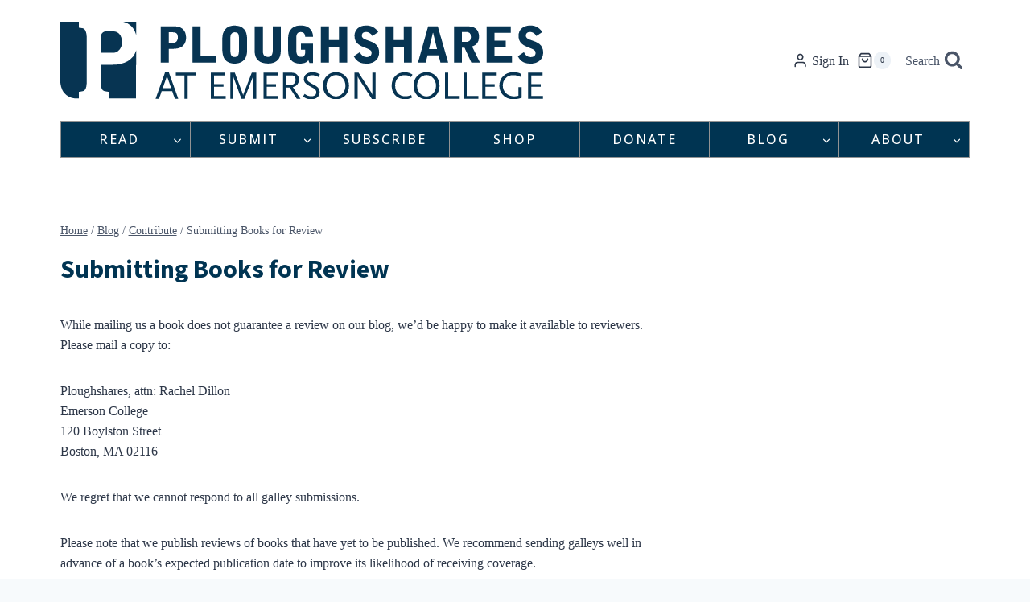

--- FILE ---
content_type: text/html; charset=utf-8
request_url: https://www.google.com/recaptcha/api2/anchor?ar=1&k=6Ld_EJEpAAAAAMo1Sy1ie7iJlDVPh8w3x3DjtOes&co=aHR0cHM6Ly9wc2hhcmVzLm9yZzo0NDM.&hl=en&v=PoyoqOPhxBO7pBk68S4YbpHZ&size=invisible&anchor-ms=20000&execute-ms=30000&cb=xtclsx1u43z0
body_size: 48887
content:
<!DOCTYPE HTML><html dir="ltr" lang="en"><head><meta http-equiv="Content-Type" content="text/html; charset=UTF-8">
<meta http-equiv="X-UA-Compatible" content="IE=edge">
<title>reCAPTCHA</title>
<style type="text/css">
/* cyrillic-ext */
@font-face {
  font-family: 'Roboto';
  font-style: normal;
  font-weight: 400;
  font-stretch: 100%;
  src: url(//fonts.gstatic.com/s/roboto/v48/KFO7CnqEu92Fr1ME7kSn66aGLdTylUAMa3GUBHMdazTgWw.woff2) format('woff2');
  unicode-range: U+0460-052F, U+1C80-1C8A, U+20B4, U+2DE0-2DFF, U+A640-A69F, U+FE2E-FE2F;
}
/* cyrillic */
@font-face {
  font-family: 'Roboto';
  font-style: normal;
  font-weight: 400;
  font-stretch: 100%;
  src: url(//fonts.gstatic.com/s/roboto/v48/KFO7CnqEu92Fr1ME7kSn66aGLdTylUAMa3iUBHMdazTgWw.woff2) format('woff2');
  unicode-range: U+0301, U+0400-045F, U+0490-0491, U+04B0-04B1, U+2116;
}
/* greek-ext */
@font-face {
  font-family: 'Roboto';
  font-style: normal;
  font-weight: 400;
  font-stretch: 100%;
  src: url(//fonts.gstatic.com/s/roboto/v48/KFO7CnqEu92Fr1ME7kSn66aGLdTylUAMa3CUBHMdazTgWw.woff2) format('woff2');
  unicode-range: U+1F00-1FFF;
}
/* greek */
@font-face {
  font-family: 'Roboto';
  font-style: normal;
  font-weight: 400;
  font-stretch: 100%;
  src: url(//fonts.gstatic.com/s/roboto/v48/KFO7CnqEu92Fr1ME7kSn66aGLdTylUAMa3-UBHMdazTgWw.woff2) format('woff2');
  unicode-range: U+0370-0377, U+037A-037F, U+0384-038A, U+038C, U+038E-03A1, U+03A3-03FF;
}
/* math */
@font-face {
  font-family: 'Roboto';
  font-style: normal;
  font-weight: 400;
  font-stretch: 100%;
  src: url(//fonts.gstatic.com/s/roboto/v48/KFO7CnqEu92Fr1ME7kSn66aGLdTylUAMawCUBHMdazTgWw.woff2) format('woff2');
  unicode-range: U+0302-0303, U+0305, U+0307-0308, U+0310, U+0312, U+0315, U+031A, U+0326-0327, U+032C, U+032F-0330, U+0332-0333, U+0338, U+033A, U+0346, U+034D, U+0391-03A1, U+03A3-03A9, U+03B1-03C9, U+03D1, U+03D5-03D6, U+03F0-03F1, U+03F4-03F5, U+2016-2017, U+2034-2038, U+203C, U+2040, U+2043, U+2047, U+2050, U+2057, U+205F, U+2070-2071, U+2074-208E, U+2090-209C, U+20D0-20DC, U+20E1, U+20E5-20EF, U+2100-2112, U+2114-2115, U+2117-2121, U+2123-214F, U+2190, U+2192, U+2194-21AE, U+21B0-21E5, U+21F1-21F2, U+21F4-2211, U+2213-2214, U+2216-22FF, U+2308-230B, U+2310, U+2319, U+231C-2321, U+2336-237A, U+237C, U+2395, U+239B-23B7, U+23D0, U+23DC-23E1, U+2474-2475, U+25AF, U+25B3, U+25B7, U+25BD, U+25C1, U+25CA, U+25CC, U+25FB, U+266D-266F, U+27C0-27FF, U+2900-2AFF, U+2B0E-2B11, U+2B30-2B4C, U+2BFE, U+3030, U+FF5B, U+FF5D, U+1D400-1D7FF, U+1EE00-1EEFF;
}
/* symbols */
@font-face {
  font-family: 'Roboto';
  font-style: normal;
  font-weight: 400;
  font-stretch: 100%;
  src: url(//fonts.gstatic.com/s/roboto/v48/KFO7CnqEu92Fr1ME7kSn66aGLdTylUAMaxKUBHMdazTgWw.woff2) format('woff2');
  unicode-range: U+0001-000C, U+000E-001F, U+007F-009F, U+20DD-20E0, U+20E2-20E4, U+2150-218F, U+2190, U+2192, U+2194-2199, U+21AF, U+21E6-21F0, U+21F3, U+2218-2219, U+2299, U+22C4-22C6, U+2300-243F, U+2440-244A, U+2460-24FF, U+25A0-27BF, U+2800-28FF, U+2921-2922, U+2981, U+29BF, U+29EB, U+2B00-2BFF, U+4DC0-4DFF, U+FFF9-FFFB, U+10140-1018E, U+10190-1019C, U+101A0, U+101D0-101FD, U+102E0-102FB, U+10E60-10E7E, U+1D2C0-1D2D3, U+1D2E0-1D37F, U+1F000-1F0FF, U+1F100-1F1AD, U+1F1E6-1F1FF, U+1F30D-1F30F, U+1F315, U+1F31C, U+1F31E, U+1F320-1F32C, U+1F336, U+1F378, U+1F37D, U+1F382, U+1F393-1F39F, U+1F3A7-1F3A8, U+1F3AC-1F3AF, U+1F3C2, U+1F3C4-1F3C6, U+1F3CA-1F3CE, U+1F3D4-1F3E0, U+1F3ED, U+1F3F1-1F3F3, U+1F3F5-1F3F7, U+1F408, U+1F415, U+1F41F, U+1F426, U+1F43F, U+1F441-1F442, U+1F444, U+1F446-1F449, U+1F44C-1F44E, U+1F453, U+1F46A, U+1F47D, U+1F4A3, U+1F4B0, U+1F4B3, U+1F4B9, U+1F4BB, U+1F4BF, U+1F4C8-1F4CB, U+1F4D6, U+1F4DA, U+1F4DF, U+1F4E3-1F4E6, U+1F4EA-1F4ED, U+1F4F7, U+1F4F9-1F4FB, U+1F4FD-1F4FE, U+1F503, U+1F507-1F50B, U+1F50D, U+1F512-1F513, U+1F53E-1F54A, U+1F54F-1F5FA, U+1F610, U+1F650-1F67F, U+1F687, U+1F68D, U+1F691, U+1F694, U+1F698, U+1F6AD, U+1F6B2, U+1F6B9-1F6BA, U+1F6BC, U+1F6C6-1F6CF, U+1F6D3-1F6D7, U+1F6E0-1F6EA, U+1F6F0-1F6F3, U+1F6F7-1F6FC, U+1F700-1F7FF, U+1F800-1F80B, U+1F810-1F847, U+1F850-1F859, U+1F860-1F887, U+1F890-1F8AD, U+1F8B0-1F8BB, U+1F8C0-1F8C1, U+1F900-1F90B, U+1F93B, U+1F946, U+1F984, U+1F996, U+1F9E9, U+1FA00-1FA6F, U+1FA70-1FA7C, U+1FA80-1FA89, U+1FA8F-1FAC6, U+1FACE-1FADC, U+1FADF-1FAE9, U+1FAF0-1FAF8, U+1FB00-1FBFF;
}
/* vietnamese */
@font-face {
  font-family: 'Roboto';
  font-style: normal;
  font-weight: 400;
  font-stretch: 100%;
  src: url(//fonts.gstatic.com/s/roboto/v48/KFO7CnqEu92Fr1ME7kSn66aGLdTylUAMa3OUBHMdazTgWw.woff2) format('woff2');
  unicode-range: U+0102-0103, U+0110-0111, U+0128-0129, U+0168-0169, U+01A0-01A1, U+01AF-01B0, U+0300-0301, U+0303-0304, U+0308-0309, U+0323, U+0329, U+1EA0-1EF9, U+20AB;
}
/* latin-ext */
@font-face {
  font-family: 'Roboto';
  font-style: normal;
  font-weight: 400;
  font-stretch: 100%;
  src: url(//fonts.gstatic.com/s/roboto/v48/KFO7CnqEu92Fr1ME7kSn66aGLdTylUAMa3KUBHMdazTgWw.woff2) format('woff2');
  unicode-range: U+0100-02BA, U+02BD-02C5, U+02C7-02CC, U+02CE-02D7, U+02DD-02FF, U+0304, U+0308, U+0329, U+1D00-1DBF, U+1E00-1E9F, U+1EF2-1EFF, U+2020, U+20A0-20AB, U+20AD-20C0, U+2113, U+2C60-2C7F, U+A720-A7FF;
}
/* latin */
@font-face {
  font-family: 'Roboto';
  font-style: normal;
  font-weight: 400;
  font-stretch: 100%;
  src: url(//fonts.gstatic.com/s/roboto/v48/KFO7CnqEu92Fr1ME7kSn66aGLdTylUAMa3yUBHMdazQ.woff2) format('woff2');
  unicode-range: U+0000-00FF, U+0131, U+0152-0153, U+02BB-02BC, U+02C6, U+02DA, U+02DC, U+0304, U+0308, U+0329, U+2000-206F, U+20AC, U+2122, U+2191, U+2193, U+2212, U+2215, U+FEFF, U+FFFD;
}
/* cyrillic-ext */
@font-face {
  font-family: 'Roboto';
  font-style: normal;
  font-weight: 500;
  font-stretch: 100%;
  src: url(//fonts.gstatic.com/s/roboto/v48/KFO7CnqEu92Fr1ME7kSn66aGLdTylUAMa3GUBHMdazTgWw.woff2) format('woff2');
  unicode-range: U+0460-052F, U+1C80-1C8A, U+20B4, U+2DE0-2DFF, U+A640-A69F, U+FE2E-FE2F;
}
/* cyrillic */
@font-face {
  font-family: 'Roboto';
  font-style: normal;
  font-weight: 500;
  font-stretch: 100%;
  src: url(//fonts.gstatic.com/s/roboto/v48/KFO7CnqEu92Fr1ME7kSn66aGLdTylUAMa3iUBHMdazTgWw.woff2) format('woff2');
  unicode-range: U+0301, U+0400-045F, U+0490-0491, U+04B0-04B1, U+2116;
}
/* greek-ext */
@font-face {
  font-family: 'Roboto';
  font-style: normal;
  font-weight: 500;
  font-stretch: 100%;
  src: url(//fonts.gstatic.com/s/roboto/v48/KFO7CnqEu92Fr1ME7kSn66aGLdTylUAMa3CUBHMdazTgWw.woff2) format('woff2');
  unicode-range: U+1F00-1FFF;
}
/* greek */
@font-face {
  font-family: 'Roboto';
  font-style: normal;
  font-weight: 500;
  font-stretch: 100%;
  src: url(//fonts.gstatic.com/s/roboto/v48/KFO7CnqEu92Fr1ME7kSn66aGLdTylUAMa3-UBHMdazTgWw.woff2) format('woff2');
  unicode-range: U+0370-0377, U+037A-037F, U+0384-038A, U+038C, U+038E-03A1, U+03A3-03FF;
}
/* math */
@font-face {
  font-family: 'Roboto';
  font-style: normal;
  font-weight: 500;
  font-stretch: 100%;
  src: url(//fonts.gstatic.com/s/roboto/v48/KFO7CnqEu92Fr1ME7kSn66aGLdTylUAMawCUBHMdazTgWw.woff2) format('woff2');
  unicode-range: U+0302-0303, U+0305, U+0307-0308, U+0310, U+0312, U+0315, U+031A, U+0326-0327, U+032C, U+032F-0330, U+0332-0333, U+0338, U+033A, U+0346, U+034D, U+0391-03A1, U+03A3-03A9, U+03B1-03C9, U+03D1, U+03D5-03D6, U+03F0-03F1, U+03F4-03F5, U+2016-2017, U+2034-2038, U+203C, U+2040, U+2043, U+2047, U+2050, U+2057, U+205F, U+2070-2071, U+2074-208E, U+2090-209C, U+20D0-20DC, U+20E1, U+20E5-20EF, U+2100-2112, U+2114-2115, U+2117-2121, U+2123-214F, U+2190, U+2192, U+2194-21AE, U+21B0-21E5, U+21F1-21F2, U+21F4-2211, U+2213-2214, U+2216-22FF, U+2308-230B, U+2310, U+2319, U+231C-2321, U+2336-237A, U+237C, U+2395, U+239B-23B7, U+23D0, U+23DC-23E1, U+2474-2475, U+25AF, U+25B3, U+25B7, U+25BD, U+25C1, U+25CA, U+25CC, U+25FB, U+266D-266F, U+27C0-27FF, U+2900-2AFF, U+2B0E-2B11, U+2B30-2B4C, U+2BFE, U+3030, U+FF5B, U+FF5D, U+1D400-1D7FF, U+1EE00-1EEFF;
}
/* symbols */
@font-face {
  font-family: 'Roboto';
  font-style: normal;
  font-weight: 500;
  font-stretch: 100%;
  src: url(//fonts.gstatic.com/s/roboto/v48/KFO7CnqEu92Fr1ME7kSn66aGLdTylUAMaxKUBHMdazTgWw.woff2) format('woff2');
  unicode-range: U+0001-000C, U+000E-001F, U+007F-009F, U+20DD-20E0, U+20E2-20E4, U+2150-218F, U+2190, U+2192, U+2194-2199, U+21AF, U+21E6-21F0, U+21F3, U+2218-2219, U+2299, U+22C4-22C6, U+2300-243F, U+2440-244A, U+2460-24FF, U+25A0-27BF, U+2800-28FF, U+2921-2922, U+2981, U+29BF, U+29EB, U+2B00-2BFF, U+4DC0-4DFF, U+FFF9-FFFB, U+10140-1018E, U+10190-1019C, U+101A0, U+101D0-101FD, U+102E0-102FB, U+10E60-10E7E, U+1D2C0-1D2D3, U+1D2E0-1D37F, U+1F000-1F0FF, U+1F100-1F1AD, U+1F1E6-1F1FF, U+1F30D-1F30F, U+1F315, U+1F31C, U+1F31E, U+1F320-1F32C, U+1F336, U+1F378, U+1F37D, U+1F382, U+1F393-1F39F, U+1F3A7-1F3A8, U+1F3AC-1F3AF, U+1F3C2, U+1F3C4-1F3C6, U+1F3CA-1F3CE, U+1F3D4-1F3E0, U+1F3ED, U+1F3F1-1F3F3, U+1F3F5-1F3F7, U+1F408, U+1F415, U+1F41F, U+1F426, U+1F43F, U+1F441-1F442, U+1F444, U+1F446-1F449, U+1F44C-1F44E, U+1F453, U+1F46A, U+1F47D, U+1F4A3, U+1F4B0, U+1F4B3, U+1F4B9, U+1F4BB, U+1F4BF, U+1F4C8-1F4CB, U+1F4D6, U+1F4DA, U+1F4DF, U+1F4E3-1F4E6, U+1F4EA-1F4ED, U+1F4F7, U+1F4F9-1F4FB, U+1F4FD-1F4FE, U+1F503, U+1F507-1F50B, U+1F50D, U+1F512-1F513, U+1F53E-1F54A, U+1F54F-1F5FA, U+1F610, U+1F650-1F67F, U+1F687, U+1F68D, U+1F691, U+1F694, U+1F698, U+1F6AD, U+1F6B2, U+1F6B9-1F6BA, U+1F6BC, U+1F6C6-1F6CF, U+1F6D3-1F6D7, U+1F6E0-1F6EA, U+1F6F0-1F6F3, U+1F6F7-1F6FC, U+1F700-1F7FF, U+1F800-1F80B, U+1F810-1F847, U+1F850-1F859, U+1F860-1F887, U+1F890-1F8AD, U+1F8B0-1F8BB, U+1F8C0-1F8C1, U+1F900-1F90B, U+1F93B, U+1F946, U+1F984, U+1F996, U+1F9E9, U+1FA00-1FA6F, U+1FA70-1FA7C, U+1FA80-1FA89, U+1FA8F-1FAC6, U+1FACE-1FADC, U+1FADF-1FAE9, U+1FAF0-1FAF8, U+1FB00-1FBFF;
}
/* vietnamese */
@font-face {
  font-family: 'Roboto';
  font-style: normal;
  font-weight: 500;
  font-stretch: 100%;
  src: url(//fonts.gstatic.com/s/roboto/v48/KFO7CnqEu92Fr1ME7kSn66aGLdTylUAMa3OUBHMdazTgWw.woff2) format('woff2');
  unicode-range: U+0102-0103, U+0110-0111, U+0128-0129, U+0168-0169, U+01A0-01A1, U+01AF-01B0, U+0300-0301, U+0303-0304, U+0308-0309, U+0323, U+0329, U+1EA0-1EF9, U+20AB;
}
/* latin-ext */
@font-face {
  font-family: 'Roboto';
  font-style: normal;
  font-weight: 500;
  font-stretch: 100%;
  src: url(//fonts.gstatic.com/s/roboto/v48/KFO7CnqEu92Fr1ME7kSn66aGLdTylUAMa3KUBHMdazTgWw.woff2) format('woff2');
  unicode-range: U+0100-02BA, U+02BD-02C5, U+02C7-02CC, U+02CE-02D7, U+02DD-02FF, U+0304, U+0308, U+0329, U+1D00-1DBF, U+1E00-1E9F, U+1EF2-1EFF, U+2020, U+20A0-20AB, U+20AD-20C0, U+2113, U+2C60-2C7F, U+A720-A7FF;
}
/* latin */
@font-face {
  font-family: 'Roboto';
  font-style: normal;
  font-weight: 500;
  font-stretch: 100%;
  src: url(//fonts.gstatic.com/s/roboto/v48/KFO7CnqEu92Fr1ME7kSn66aGLdTylUAMa3yUBHMdazQ.woff2) format('woff2');
  unicode-range: U+0000-00FF, U+0131, U+0152-0153, U+02BB-02BC, U+02C6, U+02DA, U+02DC, U+0304, U+0308, U+0329, U+2000-206F, U+20AC, U+2122, U+2191, U+2193, U+2212, U+2215, U+FEFF, U+FFFD;
}
/* cyrillic-ext */
@font-face {
  font-family: 'Roboto';
  font-style: normal;
  font-weight: 900;
  font-stretch: 100%;
  src: url(//fonts.gstatic.com/s/roboto/v48/KFO7CnqEu92Fr1ME7kSn66aGLdTylUAMa3GUBHMdazTgWw.woff2) format('woff2');
  unicode-range: U+0460-052F, U+1C80-1C8A, U+20B4, U+2DE0-2DFF, U+A640-A69F, U+FE2E-FE2F;
}
/* cyrillic */
@font-face {
  font-family: 'Roboto';
  font-style: normal;
  font-weight: 900;
  font-stretch: 100%;
  src: url(//fonts.gstatic.com/s/roboto/v48/KFO7CnqEu92Fr1ME7kSn66aGLdTylUAMa3iUBHMdazTgWw.woff2) format('woff2');
  unicode-range: U+0301, U+0400-045F, U+0490-0491, U+04B0-04B1, U+2116;
}
/* greek-ext */
@font-face {
  font-family: 'Roboto';
  font-style: normal;
  font-weight: 900;
  font-stretch: 100%;
  src: url(//fonts.gstatic.com/s/roboto/v48/KFO7CnqEu92Fr1ME7kSn66aGLdTylUAMa3CUBHMdazTgWw.woff2) format('woff2');
  unicode-range: U+1F00-1FFF;
}
/* greek */
@font-face {
  font-family: 'Roboto';
  font-style: normal;
  font-weight: 900;
  font-stretch: 100%;
  src: url(//fonts.gstatic.com/s/roboto/v48/KFO7CnqEu92Fr1ME7kSn66aGLdTylUAMa3-UBHMdazTgWw.woff2) format('woff2');
  unicode-range: U+0370-0377, U+037A-037F, U+0384-038A, U+038C, U+038E-03A1, U+03A3-03FF;
}
/* math */
@font-face {
  font-family: 'Roboto';
  font-style: normal;
  font-weight: 900;
  font-stretch: 100%;
  src: url(//fonts.gstatic.com/s/roboto/v48/KFO7CnqEu92Fr1ME7kSn66aGLdTylUAMawCUBHMdazTgWw.woff2) format('woff2');
  unicode-range: U+0302-0303, U+0305, U+0307-0308, U+0310, U+0312, U+0315, U+031A, U+0326-0327, U+032C, U+032F-0330, U+0332-0333, U+0338, U+033A, U+0346, U+034D, U+0391-03A1, U+03A3-03A9, U+03B1-03C9, U+03D1, U+03D5-03D6, U+03F0-03F1, U+03F4-03F5, U+2016-2017, U+2034-2038, U+203C, U+2040, U+2043, U+2047, U+2050, U+2057, U+205F, U+2070-2071, U+2074-208E, U+2090-209C, U+20D0-20DC, U+20E1, U+20E5-20EF, U+2100-2112, U+2114-2115, U+2117-2121, U+2123-214F, U+2190, U+2192, U+2194-21AE, U+21B0-21E5, U+21F1-21F2, U+21F4-2211, U+2213-2214, U+2216-22FF, U+2308-230B, U+2310, U+2319, U+231C-2321, U+2336-237A, U+237C, U+2395, U+239B-23B7, U+23D0, U+23DC-23E1, U+2474-2475, U+25AF, U+25B3, U+25B7, U+25BD, U+25C1, U+25CA, U+25CC, U+25FB, U+266D-266F, U+27C0-27FF, U+2900-2AFF, U+2B0E-2B11, U+2B30-2B4C, U+2BFE, U+3030, U+FF5B, U+FF5D, U+1D400-1D7FF, U+1EE00-1EEFF;
}
/* symbols */
@font-face {
  font-family: 'Roboto';
  font-style: normal;
  font-weight: 900;
  font-stretch: 100%;
  src: url(//fonts.gstatic.com/s/roboto/v48/KFO7CnqEu92Fr1ME7kSn66aGLdTylUAMaxKUBHMdazTgWw.woff2) format('woff2');
  unicode-range: U+0001-000C, U+000E-001F, U+007F-009F, U+20DD-20E0, U+20E2-20E4, U+2150-218F, U+2190, U+2192, U+2194-2199, U+21AF, U+21E6-21F0, U+21F3, U+2218-2219, U+2299, U+22C4-22C6, U+2300-243F, U+2440-244A, U+2460-24FF, U+25A0-27BF, U+2800-28FF, U+2921-2922, U+2981, U+29BF, U+29EB, U+2B00-2BFF, U+4DC0-4DFF, U+FFF9-FFFB, U+10140-1018E, U+10190-1019C, U+101A0, U+101D0-101FD, U+102E0-102FB, U+10E60-10E7E, U+1D2C0-1D2D3, U+1D2E0-1D37F, U+1F000-1F0FF, U+1F100-1F1AD, U+1F1E6-1F1FF, U+1F30D-1F30F, U+1F315, U+1F31C, U+1F31E, U+1F320-1F32C, U+1F336, U+1F378, U+1F37D, U+1F382, U+1F393-1F39F, U+1F3A7-1F3A8, U+1F3AC-1F3AF, U+1F3C2, U+1F3C4-1F3C6, U+1F3CA-1F3CE, U+1F3D4-1F3E0, U+1F3ED, U+1F3F1-1F3F3, U+1F3F5-1F3F7, U+1F408, U+1F415, U+1F41F, U+1F426, U+1F43F, U+1F441-1F442, U+1F444, U+1F446-1F449, U+1F44C-1F44E, U+1F453, U+1F46A, U+1F47D, U+1F4A3, U+1F4B0, U+1F4B3, U+1F4B9, U+1F4BB, U+1F4BF, U+1F4C8-1F4CB, U+1F4D6, U+1F4DA, U+1F4DF, U+1F4E3-1F4E6, U+1F4EA-1F4ED, U+1F4F7, U+1F4F9-1F4FB, U+1F4FD-1F4FE, U+1F503, U+1F507-1F50B, U+1F50D, U+1F512-1F513, U+1F53E-1F54A, U+1F54F-1F5FA, U+1F610, U+1F650-1F67F, U+1F687, U+1F68D, U+1F691, U+1F694, U+1F698, U+1F6AD, U+1F6B2, U+1F6B9-1F6BA, U+1F6BC, U+1F6C6-1F6CF, U+1F6D3-1F6D7, U+1F6E0-1F6EA, U+1F6F0-1F6F3, U+1F6F7-1F6FC, U+1F700-1F7FF, U+1F800-1F80B, U+1F810-1F847, U+1F850-1F859, U+1F860-1F887, U+1F890-1F8AD, U+1F8B0-1F8BB, U+1F8C0-1F8C1, U+1F900-1F90B, U+1F93B, U+1F946, U+1F984, U+1F996, U+1F9E9, U+1FA00-1FA6F, U+1FA70-1FA7C, U+1FA80-1FA89, U+1FA8F-1FAC6, U+1FACE-1FADC, U+1FADF-1FAE9, U+1FAF0-1FAF8, U+1FB00-1FBFF;
}
/* vietnamese */
@font-face {
  font-family: 'Roboto';
  font-style: normal;
  font-weight: 900;
  font-stretch: 100%;
  src: url(//fonts.gstatic.com/s/roboto/v48/KFO7CnqEu92Fr1ME7kSn66aGLdTylUAMa3OUBHMdazTgWw.woff2) format('woff2');
  unicode-range: U+0102-0103, U+0110-0111, U+0128-0129, U+0168-0169, U+01A0-01A1, U+01AF-01B0, U+0300-0301, U+0303-0304, U+0308-0309, U+0323, U+0329, U+1EA0-1EF9, U+20AB;
}
/* latin-ext */
@font-face {
  font-family: 'Roboto';
  font-style: normal;
  font-weight: 900;
  font-stretch: 100%;
  src: url(//fonts.gstatic.com/s/roboto/v48/KFO7CnqEu92Fr1ME7kSn66aGLdTylUAMa3KUBHMdazTgWw.woff2) format('woff2');
  unicode-range: U+0100-02BA, U+02BD-02C5, U+02C7-02CC, U+02CE-02D7, U+02DD-02FF, U+0304, U+0308, U+0329, U+1D00-1DBF, U+1E00-1E9F, U+1EF2-1EFF, U+2020, U+20A0-20AB, U+20AD-20C0, U+2113, U+2C60-2C7F, U+A720-A7FF;
}
/* latin */
@font-face {
  font-family: 'Roboto';
  font-style: normal;
  font-weight: 900;
  font-stretch: 100%;
  src: url(//fonts.gstatic.com/s/roboto/v48/KFO7CnqEu92Fr1ME7kSn66aGLdTylUAMa3yUBHMdazQ.woff2) format('woff2');
  unicode-range: U+0000-00FF, U+0131, U+0152-0153, U+02BB-02BC, U+02C6, U+02DA, U+02DC, U+0304, U+0308, U+0329, U+2000-206F, U+20AC, U+2122, U+2191, U+2193, U+2212, U+2215, U+FEFF, U+FFFD;
}

</style>
<link rel="stylesheet" type="text/css" href="https://www.gstatic.com/recaptcha/releases/PoyoqOPhxBO7pBk68S4YbpHZ/styles__ltr.css">
<script nonce="twJwL_A86JUarB1uMSg27Q" type="text/javascript">window['__recaptcha_api'] = 'https://www.google.com/recaptcha/api2/';</script>
<script type="text/javascript" src="https://www.gstatic.com/recaptcha/releases/PoyoqOPhxBO7pBk68S4YbpHZ/recaptcha__en.js" nonce="twJwL_A86JUarB1uMSg27Q">
      
    </script></head>
<body><div id="rc-anchor-alert" class="rc-anchor-alert"></div>
<input type="hidden" id="recaptcha-token" value="[base64]">
<script type="text/javascript" nonce="twJwL_A86JUarB1uMSg27Q">
      recaptcha.anchor.Main.init("[\x22ainput\x22,[\x22bgdata\x22,\x22\x22,\[base64]/[base64]/[base64]/[base64]/cjw8ejpyPj4+eil9Y2F0Y2gobCl7dGhyb3cgbDt9fSxIPWZ1bmN0aW9uKHcsdCx6KXtpZih3PT0xOTR8fHc9PTIwOCl0LnZbd10/dC52W3ddLmNvbmNhdCh6KTp0LnZbd109b2Yoeix0KTtlbHNle2lmKHQuYkImJnchPTMxNylyZXR1cm47dz09NjZ8fHc9PTEyMnx8dz09NDcwfHx3PT00NHx8dz09NDE2fHx3PT0zOTd8fHc9PTQyMXx8dz09Njh8fHc9PTcwfHx3PT0xODQ/[base64]/[base64]/[base64]/bmV3IGRbVl0oSlswXSk6cD09Mj9uZXcgZFtWXShKWzBdLEpbMV0pOnA9PTM/bmV3IGRbVl0oSlswXSxKWzFdLEpbMl0pOnA9PTQ/[base64]/[base64]/[base64]/[base64]\x22,\[base64]\\u003d\\u003d\x22,\[base64]/DpGbCksKowrXDqAVUHWXDvMOoY2MdCsK/XxoewqbDjyHCn8KNLmvCr8OREcOJw5zCr8Obw5fDncKawrXClERnwp8/L8KUw6YFwrlewrjCognDg8OObi7Co8Ofa37DocOabXJONMOIR8KPwqXCvMOlw5DDm14cH2rDscKswppewovDlkvCucKuw6PDisOjwrM4w5zDoMKKSQHDlxhQAS/DuiJlw65BNlvDlyvCrcK4XyHDtMKPwpoHIQZZG8OYGsKXw43DmcKtwq3CpkUMSFLCgMOZJcKfwoZUZWLCjcK8wrXDoxEBSgjDrMOkcsKdwp7CrgVewrt4wqrCoMOhTsOiw5/CiWHCvSEPw4nDhgxDwpvDscKvwrXCqcKeWsOVwqLChFTCo3LCu3F0w6DDkGrCvcKuDGYMfMOUw4DDlhJzJRHDo8OwDMKUwq3DmTTDsMOOJcOED1NhVcOXc8OUfCcResOMIsKqwo/CmMKMwqjDoxRIw6tjw7/DgsOYNsKPW8KPE8OeF8OCQ8Krw73DnknCkmPDpmB+KcKzw7jCg8O2wqjDn8KgcsO5wqfDp0MAOCrClhrDhQNHO8Kcw4bDuSHDk2Y8M8OBwrtvwrBSQinCjm8pQ8K6wqnCm8Ouw6Jua8KRPcKMw6x0wrQhwrHDgsKNwqkdTEHCv8K4wps2wp0CO8OaUMKhw5/DmQ87Y8O+LcKyw7zDocOlVC9fw43DnQzDlgHCjQNdIFMsIyLDn8O6IBoTwoXCpWnCm2jCjsKSwprDmcKMSS/[base64]/CmsOVwpbDu8KEw4kcQMKBAMOzAMO9RlQ0w6oBDi/CkcKSw5gDw5ELfQB6wpnDpxrDpcOVw514wot3UsOMGMKLwoo5w4c5woPDljLDhMKKPR1Ewo3DoifCvXLChnjDjEzDuinCh8O9wqV/XMOTXUdhO8KAXMKMAjpmNBrCgxfDksOMw5TCiSxKwrw8Y2Aww7cGwq5awoLClHzCmV1tw4MOSG/ChcKZw6HCn8OiOGthfcKbLHk6wolLecKPV8O/bsK4wrxCw4bDj8KNw7J3w797fsKIw5bCtETDrghow5/ClcO4NcKMwp1wAVzCpAHCvcKzRMKpDcKRCizCgmI4F8KOw43CnsOOwrtnw4rClMKAOcOYGHtLFcKjLAFDaHjCs8K7w5wGwpTDuBjDh8KRWcK2w7tHS8Kuw77CuMKqcB/DvnvCgcKXQcOswpLCiSnCrBA4NsOUdsKbwrzDkxLDscK1wqLCkMKtwqsGOgjCmsKXPjEPZ8KNwpg/w51lwozCl1hiwop6wq3CnSEfa1UiLEXChsODUcKcUDtcw6F2RMOjwrMOUMKFwqkxw4DDo1sFbMObUGhYEMO6QlLDlm7Ch8OpQh3DiTAiwqgUAAQpw7/DvDnChAN/OXYqw4nCgCtMwrtWwp57w4p3O8KFw4bCq2XDhMOmw6nDmcK4w7ViGMO1wo80w7BzwokofMOZAsO8wrzDu8Kzw53Dm07Ci8OWw7PCvsK0w4pne2JOwozDnQ7Do8K5UEJmecOxRSNbw6DCnMO4w6HDmm5swpEOw6pYwq7Ct8KLLnYDw6TDk8O8dcOVw6ZBJT/CssO0JQs2w5RQa8KdwprDhxvCokXCgcO2Q1TDrcKhw6/Dg8O7XlrCp8O4w6kuXm7CrMKSwq14wrTCoExBZVnDhAzClcKIKBzCjcOZcXFyYcOzacKCeMOKwrUuwq/Cuy4ne8KDWcO9XMKfF8O4Bh3CthDDvWnDj8OTeMOSZ8K5w6NBUcKCb8OVwr0gwoUzM1cQPcOOeS/[base64]/CkUNdJsOcwpkdA3VHGGMONsOOQWjDsMOUw5o5w4FSwr8ceQHDnHjChMOZw6zDqn1LwpTDiW9/w4LCjBLDqzh9AR/[base64]/agMoNh/DhsO4NnlFw6nDhcO5w5nDpcOUw7pdw6LCn8Ofw6TDtsOjLEtTw4FFLcOnw7vDjAbDisOqw4wVwqJfN8O2I8KhRlTDjcKHwrnDvmMIQw8Uw7gcb8Kcw4fCoMOVWmdVw5lmGsOwSx3Dv8KmwpJHDsOFW3/DtMK+LsK2E00CYcKGNy0xPCEYwqLDkMOzc8O/[base64]/DlUo9woVzwpR8ScOzwpbCuREWwpRREABNwpvCl2fDpMKXQMOrw5/DsjgPDi3DnDBuYlDDklJMw71mQ8Kfwql1QsKnwo8Jwp8VGcKcI8KJw7nDpMKjwogMLFvClljCmUUGW1AZwpwRw47Cj8K9w7o/ScO5w5TClC3CsSzDlHHCgMKow4VCw4XDmcOdScOvdMKLwpo6wqczGj7DgsOaw67CpMKlFnrDp8KAwqvDgGwQw4sTw5J/w5lRNGVpw4rDhcKXZSlgw55mfjRcBMKwaMOsw7YvdXXCvMODeXjCmV85KsOOPWrCk8K+C8K/TWNFQEnDgsK2T2Jww7bDoFfCksOjel3CvcOfDXM2w55Twog7w7MKw4FvbMOHB3rDvcKZEcOpLWNlwpDDlgfCj8O4w7BZw4odQcO/w7N3w7VzwrjDp8OKwo01DVtNwqrDqMKXdsOITADCkmgUwpjCqMKCw5U3Ditcw53Dp8OQciRvwrPCoMKNRMO0wqDDvk5nXWPCmsOVV8Kcw5HDuQDCpMOFwrjDh8OCYwEjcMKAw4wxwqrCs8OxwoTCrW3CjcKzwo4zXMOmwoFAPcKiwpVlD8KvNcKNw4MiKcK/JcKcwp3Dg3scw4hAwplxwqMDFMKjw49Iw7xGw7BHwrnCuMOMwqNdJX7DhcKRwpo/ScKzw4AtwqQgw5bCi2rCnWd6wo/[base64]/DtHBNeMOEw5bDicKSwrLDrzDDrcOnw7rCvFzCqgJWwqN0w7Azw75xw5rDn8O7w5HDhcOUw44SQDw+M2HCvcOswpkuVcKSE1w3w7knw5fDhMKqwpI+w5pGwrvCqsKiw5LDhcO7w4wnAn/DiE/Dpz8lwos1w6omwpXDjWQRw6gaWsKjTsO7w7jCsRMMZ8KkJcOwwodgw5h2w7kRw7vDrWYxw7BnaxoYL8O6fsKBw57DsXE4YMOsAHJuHGx+Kz8ewr3CvMOuw60NwrRbYG4KbcKXw7Nyw4EpwqrCgi1Iw5/CgmU9woDClCU9HS8bdwJ8eTlKw5wwWcK3Y8KpIDjDmXfCjMKkw7EyTBPDlmZowqrCgMOSw4nCqMORw5/DtMKOwqk+w5vDui3Cs8OwEMOnwo5uw5Bvw5x0HMOVbWPDuDRWw7nCr8OAbXbCpwRgw6IBFsOVw4DDrGDCpcKKQBTDhMKJTFzDvcOuJTjCtgzDpGwIacKTw64Gw5HDjiLCg8K/wqfCvsKoZsObwrlKwqrDq8OWwrJbw6TCgMKBQsOqw60adcOMfzh6w5HChMKBwoQxDl3DhEbDrQYJdCtkw4fDgcO7w5/CksKwScKlw63DjFAUHcKOwppmworCr8KOBizDvcKSw7TCr3ZZw63ChBZCwoUcesK+wrkoXMKfb8KVMcOheMO5w4DDhTXCmMOFfz8YHF7DkMOMEcK8GCNmHw5TwpZLw7ZubcOYwps8bA5cPMOTHMOFw4zDoG/CssKLwqPCqSPDmivDucKdE8KtwrJJB8KTbMOpQjjDsMOjwrTDjkhdwoXDrsKJTDzDpcOlwr7CnA7DuMKcZHE6wpdJPcKLw5IRw73DhxXDpRg1f8OEwqQtOsKsZ2vCmDFNw4vChsO8PMKtwrPCsXzDhsOaORrCnxvDscOZVcOiBcOmw7/Dj8O7fMK3wqXCo8Oywp/CqgfCssOaL0EMSlTCuRUmwqhZw6Q5w7fCvCZjdMK8IMKpN8OYw5YhHsORw6fCrcK1LDDDm8Kdw5IiKsKcRWhCwq9JA8O6bj4fcn8Xw6ItawJbbcOrSsOvb8OZwqzDocO5w5RNw6wTLMOLwoNqTlY2wr/DtEcDP8KsIR9RwprDgcKgw5pJw67CvcKtesOBw4rDqCTCh8O8LMOow7bDiGDCjAzCj8O2wrwdwonDgWLCqsOUS8OON07DscOwJcKRAsO7w5omw45Jw7MubELCikrCogLDhcOqKWdWBgHClFo3wrsORgfCh8KdSgxYFcKrw6g8wrHCkRzDrsKDw5oow7/[base64]/w5AAMcOuJ8OIA8KVwpMOEsOqEMKvUcOUwp7CkcKNZToNUhh0NhlQwqBiwrzDuMO+esO8YQ7DgcKKaUBjBMOxGcKPw4fCtMKmNQZkw4nDrQnCmnDDv8OowqjDl0Z2w6cpcTLCt0vDr8K3wo9BACw8JD/[base64]/DuzfCp8Ogw4nCvBEuNMOTwrUUUMKiTxbCjWnCg8KFwrpTwqjDs2vCisKAR2srw6fDh8O6R8O8G8O8wrLCj0nCu0gkXwbCgcO5wqDDocKKPW7Di8OPwpvCrGJ4T23CrMODRcK9Z0/[base64]/[base64]/Co8K0wonChMONwptaw5AAw6jCvMO/[base64]/wrdhaBQ0fMKewrQJN1laMSvDkxzDkcOXFsOSw7ouw6dqbcOxw4E5A8KawpkdMCvDk8KyGMOmw6vDtsOuwpTChA7DssOrw7F3AsOTTcO2QCXCnnDCsMKSNmbDocKvFcKyHWrDosOVDhkUw4/DusOAIMOBJBPDpRLDksKvw4nDnmkKIGohwp1fwpR3w5TDpWvDvMKTwr/DlywNHRYOwp8YEFM4fmzChcOVM8OrHEt0PBXDgsKZZmjDvsKXfHHDqsOFL8O9wqYJwoUpSz/CicKKwprCnsOAw7jDo8Okw6fCncOewo/CksO1SMOTawXDrWLCisOibMOOwpMrXwhlNyPCpy0GSz7Cvh0twrY+a29EDsKEwp7DosOcwonCpHDCt1HCgnhcUcOKfcKAwoRSOTzCuHh3w71fw5nCgjpgwqXCrTPDjWxcTz7DvH7CjjBDwoUKJ8KoacK/FUXDucOswoTCnsKGwq/DucOTBMKFQcOYwoFTw4nDhcKBwoQSwr7DosKPUnvCqScywo/DjC7CvmDChMK2wpc+wq/DuETCvwtCMMOAw7TClMOyAgXCtsO/[base64]/CqcOIw6jDr8O4wo0oEx7DtCIvw7Ija8O4w47DrWLDhsKnw6cww5XCscKSaAfCuMKpw6jDhEooCGDClcOgwqVKN2NecsOJw43Ci8OVEXEpwpLCosOkw6PDqcK4woQ0WcKrZsOqw7gzw7PDoVJIRT93OsOlRHTCjMObbWd5w67ClcKkw7FTJD/CvyfChMKmK8OmbFnCpxROw6UXEWbDhsObX8KdLll8ZsKGP1BJwooQw7HCksOXYy/[base64]/UcO9w4JFwqEGFcKTAkbDrEjCscO/LS8IwoozFzbCqwRkwp7ClcODQ8KWSsOtIcKdw5fCmcOmwrdgw7FWaTnDmEpYTG5Pw7NmZMKjwotXwq7DgR4VAcO/PzlnXsOZwoDDji1Owo9pNVLDswzCnhfCok7DvcKMesKVwoklVxxvw5k+w5B8wplpalLCu8OBbCTDvR1+JcK/w6bCnzl3R1PDtz/Dh8KuwqMiwoYgASxxW8Kxwp1Xw5Vgw5tXWVwzdsOHwoNKw5fDtsOYI8OUXgIkfMOgH0s+bTPDisKMKsOKBcKyVMKKw6TCk8Ozw6saw54Cw73Cj2x8ck4jwpvDkcKlwpFzw7MxDnUmw47Ds3bDvMOxaUfCgMOzw7bCjC/CtSLDtMKxNcOxGMO4XcKrwrxLwo8IB23CjMKZWsO0EidIZMOfO8KFw4fDvcOlw418OWTCqMOCw6pca8KawqDDvG/DrXM/woUTw4opworCo1UFw5TDq23DhcKZHg48NjEew7nDs0Uow7RGMD0TcH1VwqNJw5HCrDrDmyzCkgUiw4Nrwr45w4oISsK6IhrDrUbDm8OvwosNLhQqw77Cix4Td8OQdMKcCsO9FGoMAMOvFDllw6EZwrFgfcKgwpXCt8KYScODw6TDn15ULwzCrzLDvsO8MF/DlMKHQFQkZ8OcwqtoZ03DlGjDpCPDq8KRUXXChMOfwphhKjsBKHrDnBrCm8OZPSgNw5BjOw/DjcK/w41Bw7s+Y8Kjw7cBworCl8OEw688EFhTexrDhsKhOQ/[base64]/DnALDjCLDiMOEZi4TYcO9dEzDpV0QfQ06wqrDgMOXAxFJbMK8csKWw5wYw5bDlsOEw5h1IQ05Lk81O8OgdMK/fcO+H1vDt3HDim7Cn1ZUGhUCwqlyNEzDrF8wPcKIwqMTbMOxwpVqwr83woTClsK5w6HClBzCkRDCk3B7wrEvwoXDq8K3w47DpjcYwrrCqEPCtcKaw4wOw6nCt27CpglsWTAeHCfDn8O2wq9pwovChQTDosOzw50/[base64]/w45SRMK2w41tG8Opw4BGw4RWfRvDqcORBsOUUsKAwqLDk8OFw6YsRm59w6TDsGAaaWbDm8K0Hh1Lw4nDpMKUw7ZGbsO7FD5cBcK3XcOZwoHChMOsIsKGwq3CtMKBTcKIYcOJayUcw6EySWNDGMOmfFJLTl/DqMKfw5xTR0QxZMKnw57CnXIkDR5DIsKZw5HChcOLwpTDm8K1V8Odw4/DncOIDHnCg8OZw53CmMKmwr1ffcObw4XCg27DoWLChcO0w6fDg1/[base64]/PAg5wp4mOcKFG8O2w7vDvMKfFR5RZsKKYcOew4wkwpbCv8OTCsKiSMKYJjvDnMK2w68JdMKBYCNvPMKbwrhww7tVbsONPMKJw5pRwr9FwofDisKsBgrDqsOGw6oZJRfCg8O0MsOHNlrDtnPDscO/TXYVOsKKDsKGOhgiU8OVL8OwCMOqbcO3Uw5HB0spZcOXGCMOZzbCoVtlw5h6CQlHc8ObaEvChn9Mw5VOw7xcVnRIw4HCh8Oya25xwo5Nw5Zqw4TCuTjDuE3DucKDejTCr2TCj8OPe8Ksw5ZWccKrGQTDq8Kew4fDvmTDumLDil0QwrnCnhzDg8OhWsO/QhJaGU/[base64]/CosKYVmDCpMKfGjIMAsKcwq3CnRwQXzAvM8KIHcKUdn/CsFbCk8O9WCHCtcKDMsOQe8KlwqBIGcOnQMOtHjtSN8OzwqlKFnnDv8KtWMOmPcODf1HDhsOuwoPCp8O+GFnDp3AQw4wpwrDDrMOdw4wMw7lnw7nDkMK2woE3wrknw5YIwrHCg8Kgwr7CnlHCjcKkfB/Dml3Doz/DpB/[base64]/Cp8KXwqvCuMOvw5nCkSXCnBwKw5/CsFUEZA/DnSEKw4vDtj/[base64]/CuT/CqMKeNcKBZj/DpcOkUH1rwrDDnsKnbk3CuS1jwrTDq3V/[base64]/CtgrDjsKXw7nCkhXCuMOBARvDpCc2w5h8w5DCjE7CrMO3w5PCgsKOSlEhScOID3cuw6DDnsOPQnoGw4wXwqjCo8KjaXYuBMOUwplYJcKnHCUtw57DpcOuwpxLYcO5esKDwowGw7RHQsO/w4Atw6nDg8OgFm7CusKlw5lawow8w4/CnsOgdwxjG8KOG8KPGCjDvg/CiMKSwpIowrc/wpLCrUIBVFXCtMO3woHDvMKWwrjCtAYiR3Ycw7Z0w7XCg2IsUSLCikbCucO6w6bDni3CksO5VDzCnsK5HzDDuMO3w5Ila8ORw6vCh0bDscOkOsKrdMOMw4XDjEbClMKAasOQw67DviV6w6JyI8OxwrvDnmghwrF8wozDkVzCqgQ3w4TDjE/Dlx8qOsO+Ix/CiX59E8KrOlkeJsKvOMKfeAnCoCPDq8OZRgZ+w4ZAwrM7RsK9w7XCiMK/[base64]/JsOKM1TDi1LCrsOkwoVOSsKLUFUzw7fChcOaw5pFw7DDh8KAdcOvEAlzw5NqZVFYwo9VwpTDjB/DnQvCtsKZwoHDksKBbD7DrMKDSkdkwrzCpCYhwokTeR1rw6bDnsODw6rDsMK1UsK7wrLDg8OfYMO+X8OEEcOXw6QEFMK4AsKdJMKtFn3DqSvClkbCnsKLNUbCicOifUnDsMKmD8KndcOHKsOmwr/CnyzDpsOfw5BLT8KLXMOkNB4kQ8Ogw67ClsK/w48YwoTDriLCmMOFDirDnsK6cUZjwpPDn8KJwqQFw4bCmzHCgcOww5BIwoPCtcKSGsKxw6oSJm0wDUjDoMKlLcKMwrDCpkDDgsKPw7/CgMK6wq/[base64]/wo/CqGICwogZw4snwoXDp8KkUcKPISDDr8Oaw4LCjMO5G8K/NAXDpR4bVcOtN1x+w6/DrmTDq8OlwphBIjwOwpc4wrfCjcKDwrbDo8OrwqswHsODwpJcwrfDqMOhCsK9wq8BFE/[base64]/RCjDsCHCvhzCk8KXLcODw64iwq/DmDJvPRQyw4xGwqwDS8KpeFHDjBR5JEXDmcKfwr9KcsKKacK/wrghQMOpw7N3DGccwpvDn8KFO0bCh8ODwoXDhMKwWwB9w5NLPTZzBTjDnC5UWFh6wrfDgExhdUpKQ8OhwqHCrMKlwqLDhidfUi7Dk8OPCsKHM8O/w7nCmjgYw70XVWfDo1VjwoXCihBFw4LDmx7DrsOQeMKfwoUYw5wNwooUwp9/[base64]/[base64]/[base64]/DtGjCgsO/[base64]/FMKBIT/DkMKzP8O5w65aVUvDicOkw5bDqSnDskURd3EuMVoGwqrDi0rDnRfDssOaD2TDsSjDqEHCpDnClcKswpVQw4MHXEUdwpHCtHocw6fDtcOzwqzDmmwqw6/[base64]/[base64]/XHzCqHPCk8KEwqHDrsOOTDnCisKPwr4GwoDDhcO6wojDjmETPDwCw5JXw5goCFDCkRsOw7PDtcO/CTwmP8KawqrCjH4rwpxeAcOlwpo+bVjCl13DpMOgS8KkV2NMNsK2wqcNwq7ChB1MKFYCDAp6wq/Du398w4YLwqtuEGHDkMO/wqvCplsaScKWP8OxwrA6HWZfwrw5B8KCP8KdX3BnExzDnMKMwoPCvcKzfMOKw6vCow4Bwr/DpsKzQsKWw4xnwo/[base64]/DhcKNw7/[base64]/wp8lCiHDrMOBLMKCwoHCo8OHw5bCocOFQsOVXD3Dp8KxRcKVXT/[base64]/Cu8Opw7PDkcKxUsONQDjCj8K2w7DCgybDrxrDn8KZwpjDhhx9wqcKw7ZrwqLDpcOEfghiTwXCrcKIMSvCgMKYw4vDhX4Qw7zDjU/DocKrwq3ChmDCixsSPnMGworDgUHCgHlsYcOIwpsFRCbDuTg6SsKzw6XDtE5zwqvCqcORTRvCrW3DtcKqSsO2JUHDksOdARQtXkkhLHcbwqPCnQ/CnwtCwqnCnDzCtxtMIcOMw7vDql/[base64]/Du8OWZsOGdsOufg7Dh2zCgFjDmWvCvMKEXsKeNcKLIF/[base64]/[base64]/[base64]/[base64]/Dom7DjELDg8O2BcOLLHlZMD3DisKMw6t6NTnCqcO/wqPDrsKOw6gGMMKfwrNIS8KgFsO6esO8w73CscKScW3CrBtWElo7woEiO8OBf3tZesO4w4/DksOywpYgC8O4w5fCl3YNwpTCpcOww6TCu8K5wpVZw73CjGTDrhPCp8KNw7bCvsO7wrfCp8O8wqbCrsKyTUgOGsKqw7ZIwqoqUkrCsX3Co8KBwrrDiMOWF8KWwrbCq8OiKEcDTBYKcsK9TsOAw4PCnEfChAAow43CisKdw5XDoCLDuW/DgxvCtCTDuGgQw7Y7wqYLw7VQwpzDnzMNw4lJwovClcOPMMKLwokDasOzw5jDmWTCp3NeT3cNCcOAQ2/Cs8Kiw6pVBDPCr8K4IMO+PjVZwo4Za29/[base64]/eQt+V8OEAmNJwqoyw4tpCRvDmADCi8OEwo5dw6zCj8O2w5J5wrJ5w756w6bCrsOKPsOKIC98TQrCtcKBwp4rwoHDrsOYwoweDA9TVkg/wphsV8Oew5McbsKBYndbwojCrcK8w5jDoX9xwo0lwqfCphfDmTxjG8KEw6nDocKCwqosDQLDsArCgMKVwod0wpI1w7J2wo48wowIZwDCoW9IeCIQLsK/[base64]/DozhaTXFuQsOUPRsawq4xwr3Drm9Cw6TDp8KHw5XChyw7D8Kmwo3Dj8OUwptaw7cdFT1sUzzDt1rDlzDDtCHCqcKUBsKHwpbDsjDCoCQDw5BrHMKxLQ/[base64]/Ck17ClEvCpcOXHsO+KcOdwpPDvMOuAj9AwqvCvcOpSQtcw63Do8OUwrfDtsKxY8OkYQcLwr4xw7QZwqHCgsKMwokLHyvDpsOIw6EjRAw0wpsEccKgYirDnl9eSnd3w6pITMONTcKKw40Jw5tXIMKhdBVEwqJRwo/DlMKheGtJw4LChsKgwq/DusOTC0bDvGIqw4nDngUwdMO9FlsSYl7Cng/ChB1+w7k0JAduwrVoU8OQWCJXw5fDvTHDocK+w4Nowq/Dn8OewrrCkRYYN8K1wpPCi8K9bcKeXQjCpTrDgkDDg8O2XsKEw6IlwrXDpgM2w69rw6DCh00Zw7rDi2jDssO0woHDosKuIsKDBnltw6HDpmcQOsK5w4o6wopvwp8KExlyYcKpw4UKNzE4wolTworDqi0rWsKwJiAoMi/CjgLDmGBAwrVmwpXDk8OSPMObQV1vKcOtLMO7w6UYwqttQUDCjjwiJMKxdz3CjxbDgcK0wpRxQMOuVMO9wqkVw49CwrPCv2tZw7c3wqRsQ8O5Mnovw5XCmsKALxHDkMO2w5d1wr59woIYeUbDqmjCp1XDqxw8D1piQsKfKcKVw6YuJxnDtMKbwrbCtcKiPH/Dog7CscOAPMOQOg7CqcKEw6kMw7wmwo3DtHAFwpHCnQ/Cm8KOwohuFjdhw7cywpLDpsOQYB7Duy7CqMKbbsOeX0d/woXDhw/CowIBZMO6w4AUZsKne1hYw5pPXMOaecOocMO7BREfw4YLw7bDl8OSwovCnsOmw7Vww5jDtsKwQcKMbMORHSbCj3vDkj7CpFRzw5fDl8KLw6Upwo7CicK8asOmwq54w6fCusKCw7fCg8OYw4HDjgnClhTDnCJ3D8KdDMO/UQpIwpBRwod8w7zDhsObG0DDv1Z6D8KuGgbDgQ0AGcOjwqrCgMO4wrvCjcOcDR/DisK+w48Ow4jDunbDkRxrwpbDl3c3wonCg8O4WsKOwqTDjsKdExE5wpDCgUY4NsOewogTQsOKw4sBWm5oAcOLVMKrVWTDpiBowoZVw6PDu8K8woQ6ZsKkw6zCjMOAwoDDuXHDmlp2wpPCn8KbwoXDjcO1ScK4w542A2l/eMOcw6TCnxsGJkrCocORbU1twobDhgFGwpJiR8OhMcKURcOlTBMRasOdw6rComoEw7s0EsKawrkNX3vCvMOYwqrCisOsYMOhdH7DjQ5Wwr5+w6JvPUHCp8KOXsKawoBsP8OYYWbDtsO6wqTDlyAcw45PVsKvw6VPQcKgSVUEw4Uiwr/[base64]/UcK9wo14w6nDuMOzw6sWw5zDhWrCl8KgwqLDhTzDtRMWw50RBkLDh1NEw7jDiE3CtBHCrMOYwpHCmcKUUMKZwqJLwrsTfXtpYFhbwottw6fDi3/DqMOkwojCmMKdwqXDksKHU3dAMxIwNEpXUnrCnsKpwqIMw493MsK8ecOuw5LCt8OyMsOkwrPDi1kSGMOuI0TCo30Kw5XDiwbClWcTasOQw7UOw63CgmJ/EzXDl8Kuw685JsKaw5zDncOBUsOswpgVIgzCr2DCmj4owpfDsWtkWcOeK3rDp1xgw4BlXMKFEcKSMsKnCUwlwooWwp4sw5gGw7sywoHDlg4iKmUdJcOhw55NNsOYwrzDnsOhH8Khw6zDoDpmX8OicsKVCXrCqQ5pwpZJwq/CszlaXBgRw5XDvSd/w615GsKcF8OGS3tTdW85worCo2YkwpbCq2PCnVPDl8KQVl/[base64]/Cp8KKwqp8DQTCkcKce3nDsRvCuMKgw7l6IMO3wrvCn8KrSMOiAHPDpcK5wrEowqfCtsK9w5rDrFzCtBQHw6AFwo4Rw6DCqcK9wpHDnsOpSMKFMMOSw5NswpXDrMOswqdJw6PCvgtjPsKFN8OYcHHCncK2FFrCusK0w45uw7A9w4MrN8OKN8Kyw40KwojCvE/ChMO0wqbDjMOxPQ42w7QXUsKlfMKOUMKoasO4bwbCqQVGwpbDnMOdwpHCkkZ/a8KmUkYXW8Opw705wrJ/KmbDtyJcw7hbw6nClMKMw5kPEsOpwqHCqsKsGUfCn8O8wpw0w6oNw5oONcO3w6p1w5IsEznDtk3Cs8K3w7N+w5kgw4zDmMO/[base64]/[base64]/QyDDqDzCnUNUw7XDhAjCgMOjU8Kbw6gzcsOrDwp+wo0URMOBVxwAchoYwpXCjsO9w4XCgn9xasOYwrdlB2bDiwYNUMOJeMKbwrJZw6ZKwrBFw6HCqsKNBcKqDcK/w5LCuBvDmmtnwpjDucKqEcOhdcO4W8OWecOJK8K7V8OaIHN5WcOiezRqFwIMwq5hLMOEw5bCucOpwr3CnkjDqi3DscOtEMKZY2phwrA4DRFCAsKRw6UuE8O5w6fCgsOhPnt7VcKWwqzCmE1twp7CswbCpXA/[base64]/DtcOYIR4aJsKNw4okwoXCu8KmwoIrwoV4w5NwZ8OCwq/DqcKgOH/[base64]/DrcKzH0Agw5XCjcKnw7/[base64]/e3YAwqtBNMKQAD3ChsOUwpNYRi86wq/CqTvDowgLMMODwrVhwpJIQsK4UcO+woHCh2g2eSFxUnDDumfCpnjCvMOMwoXDjcKcJsKwAAxnwoDDg3kUM8KUw5PCoh0HOkPCsS5zw7l4EMK5KmrDmMO6L8OgZzdQWQ9cGsOIFSHCucKvw7NlP107wpLCigpGwqTDiMOmTicyZBpow6FHwoTCssOdw6TCpA/DncOCLcO6wr/CjzjCl1LDpAdfSMO6XmjDpcK8a8OjwqIRwqHCnzXChsO4wpVmw5o/woXCkUhpFMKjHXR7wqdTw5oHw73Ctgl2QMKew6x+wpbDmMO3w5DDiS06UFjDhsKQwqN/w4TCoxRNHMOWE8KFw719w74VYBPDlMOWwqnDuDVCw5zCnFssw6vDlxB/wo3Dr3x6wrNNJTTCu2TDhMKcwo/ChsK/wrNXw5fCjMK1UljDs8KkdMKhwpxNwr8zw6bCsBUTw6E1wovDsR0Ww67DsMOvwr5ubBvDm18nw5nCin/Ds3TDrMOQBsK6KsKmwpTCncKPwonCiMK3E8KVwpXDksKuw5Nqw4J1Qy4ATkQaW8KbWh7DqcKPR8K/wo1YPxYywqtpD8O3N8KnZMKuw704wptXOsOmwq1vJMKswoAvwpVdGsKxSMO9X8OeNVYvwrHClT7Cu8K9wonDqcOfZcOwXDUaLAhrZV5fw7AEAiDCksOUw45SeCg1w7UufX/[base64]/[base64]/ChFZWwpvDhlAqwrjClTFlw7DDj25mK2hxYsKUw5ITHMKSfcOpb8O6WcOwVkwMwqZiFjnDgMO7wojDoWzCtXQ+w5JYd8OXEcKTw67DmGlaUcOww5DCqCNCwo/ClcOkwpIxw5DCh8K5CDnCiMOpfHtmw5bCksKAwpARw4kpw7XDrgp5wo/DvEN9w4TCk8OOPMK4w5sUBcKcwolkwqNsw5nDnsKhwpRgBsK4w4DDmsKFwoFQwqTChcOLw7rDu0/DiSMHHTTDv2Z5BihQJMKdZsKdw4ZAw4Fsw67CiB5Aw7RJwqDDgC/DvsKawqDDj8K3LsOfw6VSw7VOGmBcMsOyw6APw4zDq8O3wrHCi0vDrcOzNioWVMKEKQZDRQ44TADDsD0Yw43ClmYFXMKOCMOTw4jCk1DCtG4TwqEOYsOgIj1pwoNeGFfDmcK1w4JLwopFXXTDuXMuV8Kvw4lEIMKdKEDClMKewpvCrgbDmMOdwrZdw7htAcOaasKSw6/DkMKyYxrCv8OXw4/[base64]/CmMOHwqLCly0dw4LDisOiAmnCnMK7R8O1E8O/wo7DuwjDpx5Na3TCqEZewrfCvCpFf8KpSsKWdkXCklrCjVpJb8KmNsK/wpjCgmlww6nCocKUwrp6KijDr1hCJWHDvjAywqzDhFjCjznCuhNWw5shwpDCszxJMmZXb8KGB3A0YsO4woUGwo8cw4dNwrYWaTLDqBp0A8OgbsKLw6/CksO4w4fCmWUXecOWw5IReMOQJEYWHHwmwp84wrZlwrfDmMKBacOBwp3Ds8O5RRE1G1rDqMOdwrkEw5FewoTDtDnCpsKPwqtdwp3CkHrCgsOGKEEsIEfCmMOgbBtMw7/Dsi/Dg8Onw7ZEbm8owp5kdsKqH8Kvw7RMwr9nRMKZw5fDo8KVN8KKwpdQNRzCqU0SEcK3eT/CgCN4wpLCkT85w6dGYsOKbB3DvwfDj8OpfVDComsmw5l4fMKUL8K5UXo9QnnCmXTCosK8EnHCjEXCuENbdcO3w4tYw7LDjMKLYBU/XTYRHsODw73Dh8OJw57DiApsw5s0Mi7CksOQUCPDgcONwphKC8OiwpLDkTt7WMO2K3fDt3XCncKYb21pwrNhHzfDmhJXwrXClTXDnmIAw6UswqrDiElQEMOsU8Oqw5clwo5Lw5I6wpnCiMOTw6zCg2TDvcOFTg/DlsOtFMKuSFbDrwsnwqgDJMOcw7/[base64]/[base64]/DocK/[base64]/B8KGdiTDmWLCtSDCucKtX8K3A8Kvw4oaw67ChFDDvMOrwrjDnsK/a0Rvwro8wq/Dq8Kgw54kH3ERW8KQdivCkMO+O2vDksK9bsOheAzDrnURasKtw5jConDDs8O0QUY2wqUIwplCwr9wGkBLwqh2w53DmWxfNcOUaMKNw5tofVwyN0bCnD8Kwp/DpXrDk8KMahvDssO/BcOZw7/Dl8OKEsOUE8OtGVLCm8O2AjNEw4gTecKIOcKswp/DmCATPlPDlzQiw7RvwrUtOgwpN8K7YcOAwqYfw6Jqw71KasONwpBnw59UbMK+J8KkwrwEw7zCu8K3OSQMNSHCmsO3woLDs8O3w5TDvsKgwrh9B3PDvcOoVMODw6rDsAVFZMK/w6cROUPClMOvwr/[base64]/CjcOiw6x+woTDsBs2GR17wrvDosOtw7DChF7DlGXDtMOjwq1YwrvCul8UwpjCglzDqMKgw5jCjkoow55ww41yw6bDhXrDv2nDjUPCtMKyNjPDg8Oxwp/[base64]/[base64]/[base64]/CjT4QfVxUYsK4D8K2cX/CgcOZXnt6wo7Ct8Owwq3ChXTDmGjChMOMwqTClsKEw6sXwqjDicO2w7LCkgIsGMOOwq/Ct8KDw50pesORw5nCmMO5wqh7U8K8FHvDtFcawonDpMO9CGLCuAZQw70sYhpAKkTDjsOfH3Ejw5k1w4A+b2MMaEppw5/DqsOaw6JBw4wecXAdV8K8Ox1zLMKOwrzCjsK+dsOpf8O3wojCvcKrP8KaJcKhw48Mwq8+wpzCgMKiw6onwqBjw5/DgMKbG8KAWMK9XjbDkMONw60sCl3CicOPGXvDpgLDtnDCiSgBfR/CiRXDnjZAfntBSMOFWsO8w4xyIHDCpBhhDsK9fmZJwqsEw43DmcKmNsKcwoPCrMKBwqAiw59cf8K+KmXCt8OkasOkw4bDqwbCisOhwr0ZWcOqDC7DkcO3LH4jFcKzwrrDmifDpcKGR0g+w4nCuVjCm8Oww7/DgMObUVXDucKTwoXCsynCpV0fw4bDnMKpwqBiwokVwqnCgMO9wpLDrEPDmsODw5rDoX5Qw6s6wrs2wprDkcKdWsOCw7RxfMOCDsKZUh/CosK/wqkIw5zCqjzCnmgzWAnClgQIwpLDrSoGcjXCvQPCoMOAYMKzw4wMSDTChMKZGlB/w53CvsO0w53CocKDfcOuwr1zEELCpsOIbmViwqrCjETDj8KXw6jDpSbDr1/CmMKjYBdxOcK5w6AdTGTDgsK+wrwDJH/[base64]\\u003d\x22],null,[\x22conf\x22,null,\x226Ld_EJEpAAAAAMo1Sy1ie7iJlDVPh8w3x3DjtOes\x22,0,null,null,null,1,[21,125,63,73,95,87,41,43,42,83,102,105,109,121],[1017145,420],0,null,null,null,null,0,null,0,null,700,1,null,0,\[base64]/76lBhnEnQkZnOKMAhk\\u003d\x22,0,0,null,null,1,null,0,0,null,null,null,0],\x22https://pshares.org:443\x22,null,[3,1,1],null,null,null,1,3600,[\x22https://www.google.com/intl/en/policies/privacy/\x22,\x22https://www.google.com/intl/en/policies/terms/\x22],\x22CDEMdwEMeajK2uA/9dhcXJe3sma+ibxxFsMJ7ewRrok\\u003d\x22,1,0,null,1,1768937753523,0,0,[32,117,151,169],null,[108,186,180],\x22RC-FLATutk35tEfTA\x22,null,null,null,null,null,\x220dAFcWeA7oeJdQwYR6N4rmdtDhYAsx4DE3o3unwClslWtA2IZFO62YRZmVWMk-lS1EvH-Fow4eDHDZOvsr3eHsEXt3ja8rFj0Lvw\x22,1769020553768]");
    </script></body></html>

--- FILE ---
content_type: text/javascript
request_url: https://pshares.org/wp-content/themes/kadence-child/js/custom.js
body_size: 9
content:
/**
 * Custom JS.
 */
jQuery(function($) { // jQuery fuction
	if ( $( 'body' ).hasClass( 'woocommerce-edit-account' ) ) { // If edit account page
		$( '#account_display_name' ).attr( 'maxlength', '100' ); // Add max length to display name input
	} // End if
	var custom_price = '#cpw-1';
	if ( $( custom_price ).length ) { // Donation custom price field exists
		$( custom_price ).attr( 'maxlength', '6' ); // Max length of text field
	} // End if
	if ( $( 'body' ).hasClass( 'woocommerce' ) && $( 'body' ).hasClass( 'archive' ) && ( ! $( 'body' ).hasClass( 'woocommerce-shop' ) ) ) { // If woocommerce archive page
		$( '.woocommerce-pagination .next' ).append( '<span class="screen-reader-text">Next</span>' ); // Next label
		$( '.woocommerce-pagination .prev' ).append( '<span class="screen-reader-text">Previous</span>' ); // Prev label
	} // End if
	if ( $( 'body' ).hasClass( 'single-product' ) ) { // If single product page
		$( '.woocommerce-product-attributes-item__label' ).attr( 'scope', 'row' ); // Add scope to table heading
	} // End if
}); // End jQuery